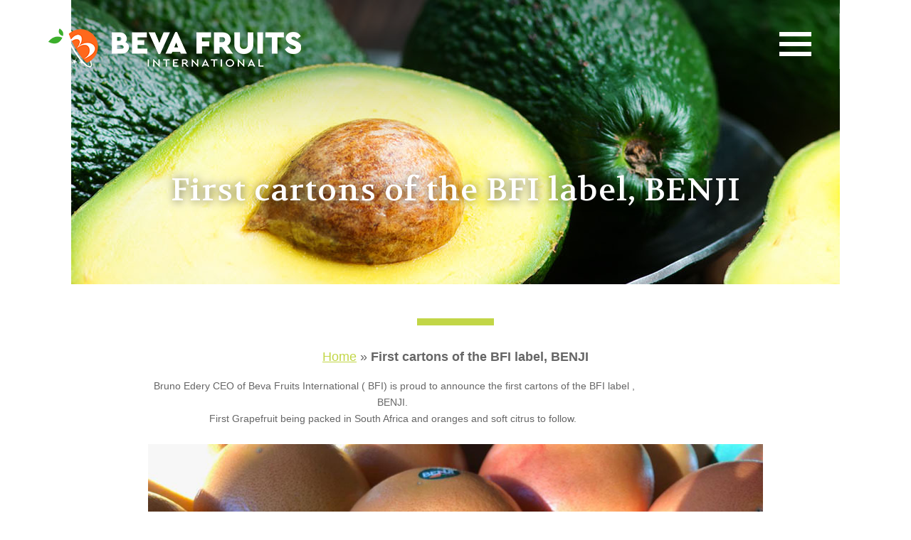

--- FILE ---
content_type: text/css
request_url: https://bevafruits.com/wp-content/themes/Child-template/style.css?ver=4.27.4
body_size: 608
content:
/*
Theme Name: template
Description: Thème enfant pour le thème Divi
Author:  Medialogue
Template: Divi
*/
@import url('https://fonts.googleapis.com/css?family=Volkhov:400,400i,700,700i');
@import url("../Divi/style.css");
@import url("./css/content.css");
@import url("./css/responsive.css");

#footer-info img {
  margin-bottom: -10px;
  margin-right: 10px;
}

input.text:focus, input.title:focus, input[type=email]:focus, select:focus, textarea:focus, input[type=text]:focus {
  border-color: #c2d72f;
  color: #3e3e3e;
}

.logoBenji {
  opacity: 0;
  position: fixed;
  right: 15px;
  bottom: 20px;
  width: 300px;
  filter: drop-shadow(1px 2px 5px rgba(0, 0, 0, 0.3));
  transition: opacity 0.5s;
  animation-name: ouvertureLogo;
  animation-duration: 1s;
  animation-iteration-count: 1;
}

@keyframes ouvertureLogo {
  from {
    opacity: 0;
  }

  to {
    opacity: 1;
  }
}

@media (max-width:560px) {
  .logoBenji {
    position: fixed;
    right: 20px;
    bottom: 20px;
    width: 110px;
  }
}

.slideinterne .et_pb_container .et_pb_slide_description {
  display: flex;
  align-items: center;
  text-align: center;
  justify-content: center;
}


--- FILE ---
content_type: text/css
request_url: https://bevafruits.com/wp-content/themes/Child-template/css/content.css
body_size: 3725
content:
.et_pb_text span>span>a, .filAriane a {
    text-decoration: underline!important;
}

.et_pb_text span>span>a:hover, .filAriane a:hover {
    text-decoration: unset!important;
}

.home #main-footer{display: none;}

.et_slide_in_menu_container {padding-top: 0px!important;}
.et_header_style_fullscreen .et_slide_in_menu_container.et_pb_fullscreen_menu_opened{
    opacity: 1;
        background-size: contain;
}

.et_pb_fullscreen_nav_container{
    width: 50%!important;
    float: right;
    background-size: contain;
}

.gm-style-iw {
    top: 3px!important;
}

.pageConditions p, .pageConditions h3, .pageConditions .contenudiv p {
	  text-align: justify;
  	  text-justify: inter-word;
}

.pageConditions ul li a {
	font-size: 15px;
}

.et-pb-arrow-next, .et-pb-arrow-prev{
    text-decoration:none !important;
}

.pageConditions .toc_number .toc_depth_1 {
	font-size: 17px;
}

a:where(:not(.wp-element-button)){
    text-decoration:none !important;
}

.sidemenu {
    width: 50%!important;
    float: left;
    display: flex;
    flex-wrap: wrap;
    position: relative;
    height: 100%;
    align-items: center;
    padding: 0 50px;
    justify-content: center;
    background: url(images/backgroundmenu.jpg);
}

.sidemenu h2 {
    color: #fff;
    font-size: 70px;
    line-height: 107px;
    text-align: center;
}

.et_slide_in_menu_container{
	background: #f33873;
}

.listelangue {
    position: absolute;
    right: 0;
    top: 19px;
    z-index: 9999999;
        padding-right: 25px;
    overflow: hidden;
    max-height: 78px;
    cursor: pointer;
    /* height: 75px; */
    background: rgba(255, 255, 255, 0.3);

    transition: 0.3s max-height;
    -webkit-transition: 0.3s max-height;
    -moz-transition: 0.3s max-height;
    -ms-transition: 0.3s max-height;
    -o-transition: 0.3s max-height;
}


.listelangue.ouvert{
    max-height: 500px;
}

.listelangue a {
    padding: 10px 0px 15px 19px;
    padding-right: 17px;
    clear: both;
    float: left;
    color: #fff;
    text-transform: uppercase;
    font-weight: 800;
    font-size: 31px;
    font-family: 'Volkhov', serif!important;
}

.listelangue a.premierlien{
    pointer-events: none;
    padding: 29px 0px 18px 19px;
}


.listelangue a:after{
    content: '';
    display: block;
    height: 5px;
    top: 3px;
    position: relative;
    background: #fff;
}

.et_pb_slide {
	height: 100vh;
}

.slideinterne .et_pb_slide {
	height: 400px;
}

.et_pb_slide_description{
    position: absolute;
    width: 100%;
    bottom: 90px;
}

.home .et_pb_slide_description{
    position: static;
    width: 100%;
    bottom: auto;
}

#main-header{
	position: absolute;
	top: 0;
	background: transparent;
	box-shadow: 0px 0px 0px !important;
}

#logo {
    max-height: 140px!important;
       max-height: 100%;
    left: 55px;
    top: 38px;
    position: absolute;
}

.home #logo {
    max-height: none!important;
}

.et_fullwidth_nav #main-header .container{
	padding-right: 140px!important;
}

.mobile_menu_bar:before {
    position: relative;
    top: -7px;
    left: -38px;
    font-size: 70px;
    content: "\61";
    cursor: pointer;
}

.mobile_menu_bar.et_pb_header_toggle.et_toggle_fullscreen_menu:before{
	display: none!important;
	content: ''!important;
}

.mobile_menu_bar{
	width: 45px!important;
}

html .et_header_style_fullscreen #et-top-navigation{
	padding: 45px 0 !important;
}

.imagemenu{
	opacity: 1;
	transition: 0.2s opacity;
	-webkit-transition: 0.2s opacity;
	-o-transition: 0.2s opacity;
	-ms-transition: 0.2s opacity;
	-moz-transition: 0.2s opacity;
}

.imagemenu:hover{
	opacity: 0.8;
}

h2,h1 {
    font-size: 60px;
    letter-spacing: 1px;
    font-family: 'Volkhov', serif!important;
    font-weight: 500;
    line-height: 70px;

}

p {
    font-size: 18px;
    font-weight: 300;
    line-height: 30px;
    margin-top: 8px;
}

.et_pb_slide_description h2, .et_pb_slide_description h1{
	text-shadow: 1px 1px 13px rgba(0,0,0,0.6);
}

h2 span{
	font-style: italic;
    font-weight: 800;
}

.et_pb_slide_description{
	padding: 0;
}

.et_pb_slide_description a{

}

.et_pb_slide_description a:hover{

}

.et_pb_slide_description a {
 	background-image: linear-gradient(120deg, #fff 0%, #fff 100%);
    background-repeat: no-repeat;
    background-size: 100% 0.13em;
    background-position: 0 91%;
    transition: all 0.3s;
    -webkit-transition: all 0.3s;
    -moz-transition: all 0.3s;
    -ms-transition: all 0.3s;
    -o-transition: all 0.3s;
    padding: 10px 0px 5px;

}

.topTextP:before{
	content: '';
    width: 10%;
    height: 10px;
    display: block;
    background: #c2d647;
    text-align: center;
    margin: -22px auto 29px;
}

.et_pb_slide_description a:hover {
    background-size: 100% 88%;
    background-image: linear-gradient(120deg, #c2d647 0%, #ffc113 100%);
}

.et_pb_slide_description a.orangeGreen:hover{
	background-image: linear-gradient(120deg, #c2d647 0%, #ffc113 100%);
}

.et_pb_slide_description a.orangeRed:hover{
	background-image: linear-gradient(120deg, #ff840d 0%, #f43178 100%);
}

.et_slide_in_menu_container #mobile_menu_slide li a {
    font-size: 42px;
    letter-spacing: 1px;
    font-family: 'Volkhov', serif!important;
    font-weight: 400;
    line-height: 50px;
    width: 75%;
}

.et_slide_in_menu_container #mobile_menu_slide li a, .et_slide_in_menu_container #mobile_menu_slide li.current-menu-item a{
        padding: 0;
    }

.et_pb_section {
    padding: 50px 0;
}

.et_pb_fullwidth_section {
    padding: 0;
}

.et_pb_row {
    padding: 20px 0;
}

.contenudiv{
	max-width: 1000px!important;
    text-align: center;
    min-height: calc(100vh - 500px);
}

.contenudiv h2{
	text-align: center;
}

.contenudiv p{
	text-align: center;
}

.sectionLogos {
    display: flex;
    align-items: center;
    flex-wrap: wrap;
    justify-content: space-around;
}

.sectionLogos .et_pb_column {
    margin-right: unset;
}

.sectionLogos .et_pb_blurb_content {
    position: relative;
    top: 0;
    transition: 0.2s;

}

.sectionLogos .et_pb_blurb_content:hover {
    top: -8px;
    cursor: pointer;
}

.sectionLogos h4 {
    margin-top: 20px;
/*    border-bottom: 2px solid;*/
    font-size: 20px;
    line-height: 1em;
}

.dlCertificate a {
    text-decoration: underline!important;
    line-height: 1.2em;
}


.sectionLogos .et_pb_blurb_container {
    width: 215px;
    margin: 0 auto;
}


.sectionLogos .et_pb_image_1, .sectionLogos .et_pb_image_0 {
    max-width: unset;
    margin: 0 5%;
}

.sectionLogos img {
    max-width: 75%;
}

.sectionLogos .et_pb_gutters3 {
    margin-right: unset;
}

#prefooter{
    background-color: #272727 !important;
	border-top: 4px solid #c2d647;
}

.mailFooter {
    color: white;
    text-decoration: underline;
}

.mailFooter:hover {
    text-decoration: unset;
}

#prefooter p, #prefooter li a {
    color: #fff;
    font-size: 14px;
    margin-bottom: 0px;
    margin-top: 0;
    text-decoration: none;

    transition: all 0.3s;
    -webkit-transition: all 0.3s;
    -moz-transition: all 0.3s;
    -ms-transition: all 0.3s;
    -o-transition: all 0.3s;
}

#prefooter li a:hover {
    text-decoration: underline;
}


#prefooter li{
    margin-bottom: 4px;
}

#prefooter ul{
    margin-top: 6px;
}

#prefooter h3{
    color: #c2d647;
    font-size: 27px;
}

#prefooter .et_pb_row{
    display: flex;
    justify-content: space-evenly;
}

#prefooter .et_pb_column_1_3{
    width: auto!important;
}

#footer-info{
	font-size: 13px;
    width: 100%;
    text-align: center;
    margin-top: 0;
}

.et_slide_in_menu_container #mobile_menu_slide li a span:before {
    position: absolute;
    top: 100%;
    width: 103%;
    content: attr(data-hover);
    font-weight: 900;
    -webkit-transform: translate3d(0,0,0);
    -moz-transform: translate3d(0,0,0);
    transform: translate3d(0,0,0);
}

.et_slide_in_menu_container #mobile_menu_slide li a {
    position: relative;
        overflow: hidden;
        padding: 0;
        margin: 4px 0;
        height: 55px;
}

.et_slide_in_menu_container #mobile_menu_slide li a span{
    position: relative;
    top: 3px;

    transition: top 0.3s;
    -webkit-transition: top 0.3s;
    -moz-transition: top 0.3s;
    -ms-transition: top 0.3s;
    -o-transition: top 0.3s;

}

.et_slide_in_menu_container #mobile_menu_slide li a:hover span {
    top: -56px;
}

.et_mobile_menu li a:hover{
    opacity: 1!important;
}

/* Sitemap */

.pagewrapper a {
    font-size: 18px;
    font-weight: 600;
}

.pagewrapper a:hover {
    color: #f7bc00;
}

.simple-sitemap-page {
    list-style-type: none!important;
}

.pagewrapper .topTextP {
    text-align: center;
}

.logomenuhide {
    max-width: 100%;
    height: auto;
    position: absolute;
    top: 150px;
    left: calc(50% - 15px);
    transform: translateX(-50%);
}

.citation{
    position: relative;
    width: 100%;
    margin-top: -200px;
}

.citation h2{
    position: absolute;
    opacity: 0;

    transition: 0.6s opacity;
    -webkit-transition: 0.6s opacity;
    -moz-transition: 0.6s opacity;
    -ms-transition: 0.6s opacity;
    -o-transition: 0.6s opacity;
}

.voircitation{
    opacity: 1!important;
}

.teamSection .et_pb_blurb {
    width: 20%;
    margin-right: 6.65%;
}

.teamSection>div:nth-of-type(4n) {
    margin-right: 0%;
}

.equipelisterow a {
    border-bottom: 1px solid;
}
.equipelisterow a:hover {
    color: #d5e474;
}

.teamSection strong a {
    color: #666;
}

/*
.textePres:before {
    content: '/&#34;';
    width: 100%;
    height: auto;
    font-size: 70px;
    letter-spacing: 1px;
    font-family: 'Volkhov', serif!important;
    font-weight: 500;
    line-height: 80px;
    position: absolute;
    top: 200px;
    left: -50px;
}
*/

.equipeliste .et_pb_main_blurb_image img {
    width: 100%;
}

.equipeliste .et_pb_image_wrap img {
    border: 4px solid #fff;
    box-shadow: 0 0 12px rgba(0,0,0,0.1);
    width: 100%;
}

.equipeliste h4 {
    font-size: 25px;
    letter-spacing: 1px;
    font-family: 'Volkhov', serif!important;
    font-weight: 800;
    line-height: 25px;
    margin-bottom: 0;
    padding-bottom: 0;
}

.equipeliste .et_pb_blurb_description p {
    text-align: left;
}

.equipeliste .et_pb_main_blurb_image {
    width: 100%
}

.equipeliste .et_pb_column_1_4 .et_pb_module{
    min-height: 490px;
    margin-bottom: 0;
}

.equipelisterow .et_pb_column{

    margin-right: 5.5%;
    width: 20.667%;
}

.equipelisterow .et_pb_column h4{
    line-height: 27px;
}

.teamSection {
    display: inline-flex;
    flex-wrap: wrap;
}

.single-project h3, .single-team h3{
    font-size: 40px;
    line-height: 49px;
}

.single-project p, .single-team p{margin-top: 0;}

.single .lieninfo{
    color: #333;
    font-style: italic;
    text-decoration: underline;
    font-size: 18px;
}

.signature{margin-top: 23px;}


/**** Form suppliers ****/

.wrapperForm .wpcf7-form {
    width: 100%;
}

.wrapperForm .wpcf7-form input, .wrapperForm .wpcf7-form textarea  {
    width: 100%;
    padding: 10px;
    font-size: 17px;
}

.wrapperForm .wpcf7-form .wpcf7-submit {
    border: unset;
    width: 200px;
    padding: 12px;
    background-color: #c2d647;
    color: white;
    margin-bottom: 40px;
    font-size: 20px;
    text-transform: uppercase;
    font-family: 'Georgia',Georgia,"Times New Roman",serif;
    border: 1px solid transparent;
}

.wrapperForm .wpcf7-form .wpcf7-submit:hover {
    border: 1px solid #c2d647;
    background-color: transparent;
    color: #c2d647;
    cursor: pointer;
}

.wrapperForm .et_pb_text_inner {
    width: 100%;
}

.wrapperForm .wpcf7-form p {
    text-align: left!important;
}

.wrapperForm .et_pb_module {
    display: flex;
    align-items: center;
    justify-content: center;
    align-content: center;
}

#champwrapper input {
    margin-top: 10px;
}

#champwrapper {
    display: flex;
    justify-content: space-between;
    margin-bottom: 30px;
}

#champwrapper label {
    position: relative;
    width: calc(50% - 15px);
    font-size: 20px;
    font-weight: 100;
}

#prefooter .et_pb_text{
    height: auto!important;
}

.et_pb_slides:before{
    background: linear-gradient(-180deg, rgba(0,0,0,0.3) 0%, rgba(0,0,0,0) 40%);
    content: '';
    position: absolute;
    top: 0;
    left: 0;
    width: 100%;
    height: 500px;
    z-index: 9;
    pointer-events: none;
}

.et_pb_slides .et_pb_container{
    position: relative;
    z-index: 9999;
}

/*PAGE BLOG*/

.lienArticle{
    display:flex;
    flex-wrap:wrap;
}

.blogFooter{
    width: 80%;
    margin: 0 auto;
}

.pageBlog .entry-title,
.blogFooter .entry-title{
    color: white;
    text-align: left;
    line-height: 16px;
    font-size: 15px;
    padding: 0px 10px 10px;
    margin-top:0px;
    font-weight:600;
    width:100%;
    order:2;
}

.pageBlog article,
.blogFooter article{
    width:21.2%;
    background-color:#c2d647;
    border-radius:20px;
    display:inline-block;
    margin-right:5%;
    margin-bottom:5%;
    transition:all 0.5s;
}

.pageBlog article:hover,
.blogFooter article:hover{
    transform: translateY(-5px);
    z-index: 999;
    box-shadow: #00000073 0px 2px 10px 0px;
}

.pageBlog article:nth-of-type(4n),
.blogFooter article:nth-of-type(4n){
    margin-right:0px;
}

.pageBlog .post-content p,
.blogFooter .post-content p{
    display:none;
}

.pageBlog .post-meta,
.blogFooter .post-meta{
    color: white !important;
    text-align: left;
    padding: 0px 10px;
    line-height: 14px;
    margin: 0 auto;
    font-weight: 100 !important;
    width:100%;
}

.pageBlog .entry-featured-image-url,
.blogFooter .entry-featured-image-url{
    margin-bottom:10px;

}

.pageBlog .entry-featured-image-url img,
.blogFooter .entry-featured-image-url img{
     border-radius: 20px 20px 0px 0px;

}

.pageBlog .et_pb_row,
.blogFooter .et_pb_row{
    max-width:1200px;
}

.pageBlog .et_pb_ajax_pagination_container,
.blogFooter .et_pb_ajax_pagination_container{
    display:flex;
    flex-wrap:wrap;
}

.single-post .postTitle{
    text-align: center;
    max-width:1000px;
    margin: 0 auto;
    width:80%;
}

.single-post .postTitle p{
    font-weight: bold;
    padding-bottom: 0px;
}

.sectionTextePost{
    margin-top:-120px !important;
}

.single-post .postTitle p:last-of-type{
    display:none;
}

.single-post .et_post_meta_wrapper{
    display:none;
}

.single-post .container{
    width:100% !important;
    padding-top:0px !important;
}

.single-post .sectionTextePost{
    max-width:1000px;
    margin: 0 auto;
    width:80%;
}

.single-post .sectionTextePost .et_pb_text{
    z-index: 99999999;
    position: relative;
}

.single-post .sectionTextePost .et_pb_text p{
    width: 90%;
    margin: 0 auto;
    padding: 10px;
    z-index: 999999999;
    background: white;
    text-align: center;
}

.single-post .sectionTextePost .et_pb_text p:last-of-type{
    /*display:none;*/
}

.rowDeuxImagePost img,
.rowDeuxImagePost .et_pb_image_wrap{
    width:100%;
}

.single-post .sectionTextePost .et_pb_row{
    padding:15px 0px;
}

.single .et_pb_post{}

.blogFooter{
    padding-top:0px;
    padding-bottom:45px;
}

.blogFooter .et_pb_text_inner{
    text-align: center;
}

.footerBlogTitre{
    text-align: center;
    margin-bottom: 45px;
    font-size: 29px;
    color: #c2d647;
    position: relative;
    display:inline-block;
}

.footerBlogTitre:before{
    content: "";
    display: block;
    height: 7px;
    width: 100px;
    background-color: #c2d647;
    position: absolute;
    transform: translate(-120%,14px);
}

.footerBlogTitre:after{
    content: "";
    display: block;
    height: 7px;
    width: 100px;
    background-color: #c2d647;
    position: absolute;
    right:0px;
    transform: translate(120%, -14px);
}


.et_pb_ajax_pagination_container .entry{
    width:100%;
    text-align: center;
}

.et_pb_ajax_pagination_container h1{
    font-size:30px;
}

.et_pb_ajax_pagination_container .entry > p{
    display:none;
}

.single .et_pb_blog_0 .post{
    padding-bottom:0px !important;
}

.single #left-area > article{
    margin-bottom:0px;
    padding-bottom:0px;
}

.single #left-area{
    padding-bottom:0px !important;
}

#left-area .post-meta{
    padding-bottom:0px;
}


--- FILE ---
content_type: text/css
request_url: https://bevafruits.com/wp-content/themes/Child-template/css/responsive.css
body_size: 1336
content:
@media only screen and (max-width: 1500px) {
  .equipelisterow .et_pb_column {
    margin-right: 3.5% !important;
    width: 31%;
  }

  .equipelisterow .et_pb_column:nth-child(3) {
    margin-right: 0 !important;
  }

  .equipelisterow p {
    font-size: 19px;
  }

  .equipeliste .et_pb_column_1_4 .et_pb_module {
    min-height: 550px;
  }

  .deuxiemerangee {
    margin-top: 0px;
  }

  .et_slide_in_menu_container #mobile_menu_slide li a {
    height: 38px;
    font-size: 30px;
  }

  .sidemenu h2 {
    color: #fff;
    font-size: 70px;
    line-height: 80px;
    text-align: center;
  }

  h2, h1 {
    font-size: 45px;
    line-height: 66px;
  }
}

@media only screen and (max-width: 1400px) {
  .teamSection .et_pb_blurb {
    width: 30%;
    margin-right: 5%;
  }

  .teamSection>div:nth-of-type(4n) {
    margin-right: 5%;
  }

  .teamSection>div:nth-of-type(3n) {
    margin-right: 0%;
  }
}

@media only screen and (max-width: 1200px) {
  .equipeliste .et_pb_column_1_4 .et_pb_module {
    min-height: 490px;
  }

  .et_slide_in_menu_container #mobile_menu_slide li a {
    width: 85%;
  }
}

@media only screen and (max-width: 980px) {
  .equipelisterow .et_pb_column {
    margin-right: 9.5% !important;
    width: 45.25% !important;
  }

  .et_fullwidth_nav #main-header .container {
    padding-right: 130px !important;
    width: 100%;
  }

  .sidemenu {
    display: none;
  }

  .et_pb_fullscreen_nav_container {
    width: 100% !important;
  }

  .equipelisterow .et_pb_column:nth-child(3) {
    margin-right: 0 !important;
  }

  .equipelisterow .et_pb_column:nth-child(1) .et_pb_module {
    margin-right: 9.5% !important;
    width: 45.25% !important;
    float: left;
  }

  .equipelisterow .et_pb_column:nth-child(1) .et_pb_module:last-child {
    margin-right: 0 !important;
  }

  .equipelisterow .et_pb_column:nth-child(1) {
    width: 100% !important;
    margin-right: 0 !important;
  }

  .equipeliste .et_pb_column_1_4 .et_pb_module {
    min-height: 490px;
  }

  .equipeliste .et_pb_column_1_4 .et_pb_module {
    min-height: auto;
  }

  h2, h1 {
    font-size: 37px;
    line-height: 54px;
  }

  #prefooter .et_pb_row {
    width: 90%;
  }

  #prefooter .et_pb_column_1_3 {
    padding: 0 20px;
  }

  .slideinterne .et_pb_slide {
    height: 300px;
  }

  .teamSection .et_pb_blurb {
    width: 45%;
    margin-right: 10%;
  }

  .teamSection>div:nth-of-type(4n) {
    margin-right: 10%;
  }

  .teamSection>div:nth-of-type(3n) {
    margin-right: 10%;
  }

  .teamSection>div:nth-of-type(2n) {
    margin-right: 0%;
  }

  .pageBlog article,
  .blogFooter article {
    width: 47%;
    background-color: #c2d647;
    border-radius: 20px;
    display: inline-block;
    margin-right: 5%;
    margin-bottom: 5%;
  }

  .pageBlog article:nth-of-type(4n),
  .blogFooter article:nth-of-type(4n) {
    margin-right: 5%;
  }

  .pageBlog article:nth-of-type(2n),
  .blogFooter article:nth-of-type(2n) {
    margin-right: 0%;
  }

  .single-post .sectionTextePost .rowDeuxImagePost {
    margin-bottom: 0px !important;
  }

  .rowDeuxImagePost div:last-of-type {
    margin-bottom: 0px !important;
  }

  .rowDeuxImagePost {
    padding-bottom: 0px !important;
  }

  .slideinterne .et_pb_container.clearfix {
    height: 370px !important;
  }
}

@media only screen and (max-width: 760px) {
  .equipelisterow .et_pb_column:nth-child(1) .et_pb_module {
    margin-right: 0 !important;
    width: 100% !important;
    float: left;
    margin-bottom: 50px;
  }

  #logo {
    left: 15px;
  }

  .equipelisterow .et_pb_column {
    margin-right: 0 !important;
    width: 100% !important;
    margin-bottom: 50px !important;
  }

  .teamSection .et_pb_blurb {
    width: 100%;
    margin-right: unset !important;
  }

  h2, h1 {
    font-size: 25px;
    line-height: 35px;
  }

  .imagemenu {
    width: 35px;
  }

  html .et_header_style_fullscreen #et-top-navigation {
    padding: 41px 0 !important;
  }

  .slideinterne .et_pb_slide {
    height: 300px;
  }

  .et_pb_bg_layout_dark .et_pb_slide_description {
    text-shadow: 0 1px 3px rgba(0, 0, 0, .3);
    top: 111px;
  }
}

@media only screen and (max-width:600px) {

  .pageBlog article,
  .blogFooter article {
    width: 100%;
    background-color: #c2d647;
    border-radius: 20px;
    display: inline-block;
    margin-right: 0%;
    margin-bottom: 5%;
  }

  .pageBlog article:nth-of-type(4n),
  .blogFooter article:nth-of-type(4n) {
    margin-right: 0%;
  }
}

@media only screen and (max-width: 479px) {
  .footerBlogTitre:after {
    transform: translate(-50%, 10px);
  }

  .footerBlogTitre:before {
    display: none;
  }

  .single-post .sectionTextePost .et_pb_text p {
    margin-top: 0px !important;
    margin-bottom: 0px !important;
  }

  .et_slide_in_menu_container #mobile_menu_slide li a {
    height: 27px;
    font-size: 26px;
    line-height: 22px;
  }

  #logo {
    left: 5px;
  }

  .et_slide_in_menu_container #mobile_menu_slide li a:hover span {
    top: -26px;
  }

  #prefooter .et_pb_row {
    width: 90%;
    flex-wrap: wrap;
  }

  .listelangue {
    position: absolute;
    right: 0;
    top: 24px;
    z-index: 9999999;
    padding-right: 0px;
    overflow: hidden;
    max-height: 63px;
    cursor: pointer;
    /* height: 75px; */
    background: rgba(255, 255, 255, 0.3);
    transition: 0.3s max-height;
    -webkit-transition: 0.3s max-height;
    -moz-transition: 0.3s max-height;
    -ms-transition: 0.3s max-height;
    -o-transition: 0.3s max-height;
  }

  .listelangue a {
    font-size: 25px;
  }

  .listelangue a.premierlien {
    pointer-events: none;
    padding: 15px 0px 18px 19px;
  }

  #prefooter .et_pb_column_1_3 {
    width: 100% !important;
  }

  .et_fullwidth_nav #main-header .container {
    padding-right: 82px !important;
    width: 100%;
  }

  .slideinterne .et_pb_slide {
    height: 300px;
  }

  #champwrapper label {
    width: 100%;
    margin-top: 22px;
  }

  #champwrapper {
    display: flex;
    justify-content: space-between;
    margin-bottom: 30px;
    flex-wrap: wrap;
  }
}


--- FILE ---
content_type: application/javascript
request_url: https://bevafruits.com/wp-content/themes/Child-template/js/google.js
body_size: 856
content:
var contentString = '<div id="map-window"><p>Beva Fruits International (BFI)</p>'+
	'</div>';

/*********GOOGLE MAP**********************/

	var map;
	var cible = new google.maps.LatLng(1,1);
	/*var image = 'http://chezleosnackbar.ca/wp-content/uploads/2017/07/markerLeo.png';*/

function googleMapHome(){ 


		var mapOptions ={
			/*styles: style,*/
			scrollwheel: false,
			draggable: true,
			disableDoubleClickZoom: true,
			zoom: 16,
			center: cible,
			panControl: false,
			zoomControl: true,
			zoomControlOptions:
			{
				style: google.maps.ZoomControlStyle.LARGE
			},
			scaleControl: false,
			streetViewControl: false,
			overviewMapControl: false,
			mapTypeControl: false,
			mapTypeId: google.maps.MapTypeId.ROADMAP
		};

		map = new google.maps.Map(document.getElementById('gmap'), mapOptions);
            var myLatLng = {lat: 48.762750, lng: 2.360074 };
            var marker = new google.maps.Marker({
                                position: myLatLng,
                                draggable: false,
                                raiseOnDrag: true,
                                map: map,
                            });

		var infowindow = new google.maps.InfoWindow(
		{
			content: contentString,
			maxWidth: 300,
			pixelOffset: new google.maps.Size(0,-0)
		});



                map.setCenter(marker.getPosition());

                if(jQuery(window).width() <= 479){
                   map.panBy(0,0); 
                }
                else{
                    map.panBy(-50,-30);
                }
                jQuery(window).resize( function() { 
                    if(jQuery(window).width() <= 479){
                        map.setCenter(marker.getPosition()); map.panBy(0,0); 
                    }
                    else{
                    map.setCenter(marker.getPosition()); map.panBy(-200,-30);
                    } 
                });

                google.maps.event.addListener(marker, 'click', function() {
                    window.open("https://goo.gl/maps/VFVcpspn1ET2","_blank");
                });
                infowindow.open(map,marker);

	}

	google.maps.event.addDomListener(window, 'load', googleMapHome);